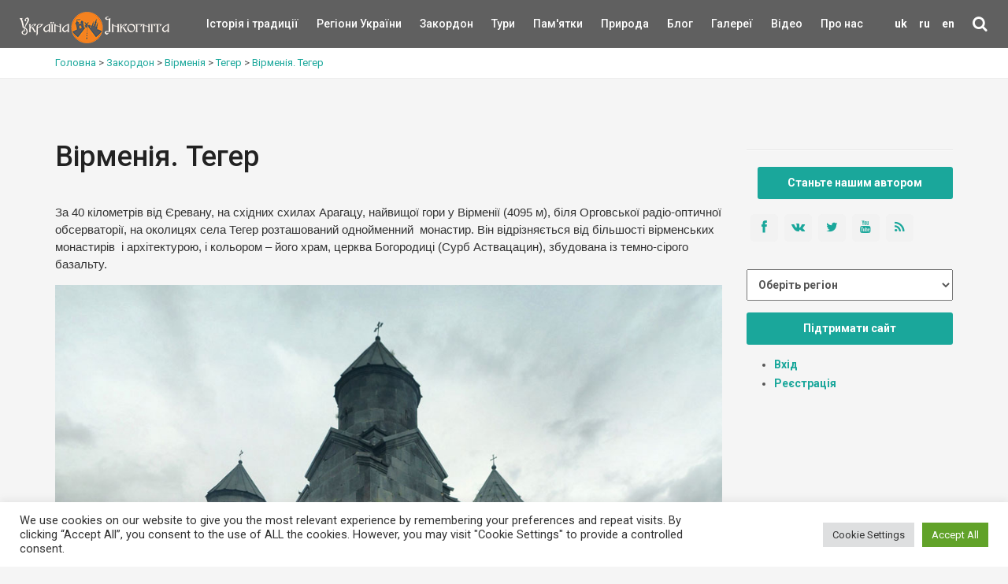

--- FILE ---
content_type: application/javascript
request_url: https://ukrainaincognita.com/wp-content/themes/incognita/js/effects.core.min.js?ver=5.6
body_size: 3370
content:
/*
 * jQuery UI Effects 1.6
 *
 * Copyright (c) 2008 AUTHORS.txt (http://ui.jquery.com/about)
 * Dual licensed under the MIT (MIT-LICENSE.txt)
 * and GPL (GPL-LICENSE.txt) licenses.
 *
 * http://docs.jquery.com/UI/Effects/
 */(function(C){C.effects=C.effects||{};C.extend(C.effects,{version:"1.6",save:function(F,G){for(var E=0;E<G.length;E++){if(G[E]!==null){C.data(F[0],"ec.storage."+G[E],F[0].style[G[E]])}}},restore:function(F,G){for(var E=0;E<G.length;E++){if(G[E]!==null){F.css(G[E],C.data(F[0],"ec.storage."+G[E]))}}},setMode:function(E,F){if(F=="toggle"){F=E.is(":hidden")?"show":"hide"}return F},getBaseline:function(F,G){var H,E;switch(F[0]){case"top":H=0;break;case"middle":H=0.5;break;case"bottom":H=1;break;default:H=F[0]/G.height}switch(F[1]){case"left":E=0;break;case"center":E=0.5;break;case"right":E=1;break;default:E=F[1]/G.width}return{x:E,y:H}},createWrapper:function(F){if(F.parent().attr("id")=="fxWrapper"){return F}var E={width:F.outerWidth({margin:true}),height:F.outerHeight({margin:true}),"float":F.css("float")};F.wrap('<div id="fxWrapper" style="font-size:100%;background:transparent;border:none;margin:0;padding:0"></div>');var I=F.parent();if(F.css("position")=="static"){I.css({position:"relative"});F.css({position:"relative"})}else{var H=F.css("top");if(isNaN(parseInt(H))){H="auto"}var G=F.css("left");if(isNaN(parseInt(G))){G="auto"}I.css({position:F.css("position"),top:H,left:G,zIndex:F.css("z-index")}).show();F.css({position:"relative",top:0,left:0})}I.css(E);return I},removeWrapper:function(E){if(E.parent().attr("id")=="fxWrapper"){return E.parent().replaceWith(E)}return E},setTransition:function(F,G,E,H){H=H||{};C.each(G,function(J,I){unit=F.cssUnit(I);if(unit[0]>0){H[I]=unit[0]*E+unit[1]}});return H},animateClass:function(G,H,J,I){var E=(typeof J=="function"?J:(I?I:null));var F=(typeof J=="object"?J:null);return this.each(function(){var O={};var M=C(this);var N=M.attr("style")||"";if(typeof N=="object"){N=N["cssText"]}if(G.toggle){M.hasClass(G.toggle)?G.remove=G.toggle:G.add=G.toggle}var K=C.extend({},(document.defaultView?document.defaultView.getComputedStyle(this,null):this.currentStyle));if(G.add){M.addClass(G.add)}if(G.remove){M.removeClass(G.remove)}var L=C.extend({},(document.defaultView?document.defaultView.getComputedStyle(this,null):this.currentStyle));if(G.add){M.removeClass(G.add)}if(G.remove){M.addClass(G.remove)}for(var P in L){if(typeof L[P]!="function"&&L[P]&&P.indexOf("Moz")==-1&&P.indexOf("length")==-1&&L[P]!=K[P]&&(P.match(/color/i)||(!P.match(/color/i)&&!isNaN(parseInt(L[P],10))))&&(K.position!="static"||(K.position=="static"&&!P.match(/left|top|bottom|right/)))){O[P]=L[P]}}M.animate(O,H,F,function(){if(typeof C(this).attr("style")=="object"){C(this).attr("style")["cssText"]="";C(this).attr("style")["cssText"]=N}else{C(this).attr("style",N)}if(G.add){C(this).addClass(G.add)}if(G.remove){C(this).removeClass(G.remove)}if(E){E.apply(this,arguments)}})})}});C.fn.extend({_show:C.fn.show,_hide:C.fn.hide,__toggle:C.fn.toggle,_addClass:C.fn.addClass,_removeClass:C.fn.removeClass,_toggleClass:C.fn.toggleClass,effect:function(E,G,F,H){return C.effects[E]?C.effects[E].call(this,{method:E,options:G||{},duration:F,callback:H}):null},show:function(){if(!arguments[0]||(arguments[0].constructor==Number||/(slow|normal|fast)/.test(arguments[0]))){return this._show.apply(this,arguments)}else{var E=arguments[1]||{};E["mode"]="show";return this.effect.apply(this,[arguments[0],E,arguments[2]||E.duration,arguments[3]||E.callback])}},hide:function(){if(!arguments[0]||(arguments[0].constructor==Number||/(slow|normal|fast)/.test(arguments[0]))){return this._hide.apply(this,arguments)}else{var E=arguments[1]||{};E["mode"]="hide";return this.effect.apply(this,[arguments[0],E,arguments[2]||E.duration,arguments[3]||E.callback])}},toggle:function(){if(!arguments[0]||(arguments[0].constructor==Number||/(slow|normal|fast)/.test(arguments[0]))||(arguments[0].constructor==Function)){return this.__toggle.apply(this,arguments)}else{var E=arguments[1]||{};E["mode"]="toggle";return this.effect.apply(this,[arguments[0],E,arguments[2]||E.duration,arguments[3]||E.callback])}},addClass:function(F,E,H,G){return E?C.effects.animateClass.apply(this,[{add:F},E,H,G]):this._addClass(F)},removeClass:function(F,E,H,G){return E?C.effects.animateClass.apply(this,[{remove:F},E,H,G]):this._removeClass(F)},toggleClass:function(F,E,H,G){return E?C.effects.animateClass.apply(this,[{toggle:F},E,H,G]):this._toggleClass(F)},morph:function(E,G,F,I,H){return C.effects.animateClass.apply(this,[{add:G,remove:E},F,I,H])},switchClass:function(){return this.morph.apply(this,arguments)},cssUnit:function(E){var F=this.css(E),G=[];C.each(["em","px","%","pt"],function(H,I){if(F.indexOf(I)>0){G=[parseFloat(F),I]}});return G}});C.each(["backgroundColor","borderBottomColor","borderLeftColor","borderRightColor","borderTopColor","color","outlineColor"],function(F,E){C.fx.step[E]=function(G){if(G.state==0){G.start=D(G.elem,E);G.end=B(G.end)}G.elem.style[E]="rgb("+[Math.max(Math.min(parseInt((G.pos*(G.end[0]-G.start[0]))+G.start[0]),255),0),Math.max(Math.min(parseInt((G.pos*(G.end[1]-G.start[1]))+G.start[1]),255),0),Math.max(Math.min(parseInt((G.pos*(G.end[2]-G.start[2]))+G.start[2]),255),0)].join(",")+")"}});function B(F){var E;if(F&&F.constructor==Array&&F.length==3){return F}if(E=/rgb\(\s*([0-9]{1,3})\s*,\s*([0-9]{1,3})\s*,\s*([0-9]{1,3})\s*\)/.exec(F)){return[parseInt(E[1]),parseInt(E[2]),parseInt(E[3])]}if(E=/rgb\(\s*([0-9]+(?:\.[0-9]+)?)\%\s*,\s*([0-9]+(?:\.[0-9]+)?)\%\s*,\s*([0-9]+(?:\.[0-9]+)?)\%\s*\)/.exec(F)){return[parseFloat(E[1])*2.55,parseFloat(E[2])*2.55,parseFloat(E[3])*2.55]}if(E=/#([a-fA-F0-9]{2})([a-fA-F0-9]{2})([a-fA-F0-9]{2})/.exec(F)){return[parseInt(E[1],16),parseInt(E[2],16),parseInt(E[3],16)]}if(E=/#([a-fA-F0-9])([a-fA-F0-9])([a-fA-F0-9])/.exec(F)){return[parseInt(E[1]+E[1],16),parseInt(E[2]+E[2],16),parseInt(E[3]+E[3],16)]}if(E=/rgba\(0, 0, 0, 0\)/.exec(F)){return A["transparent"]}return A[C.trim(F).toLowerCase()]}function D(G,E){var F;do{F=C.curCSS(G,E);if(F!=""&&F!="transparent"||C.nodeName(G,"body")){break}E="backgroundColor"}while(G=G.parentNode);return B(F)}var A={aqua:[0,255,255],azure:[240,255,255],beige:[245,245,220],black:[0,0,0],blue:[0,0,255],brown:[165,42,42],cyan:[0,255,255],darkblue:[0,0,139],darkcyan:[0,139,139],darkgrey:[169,169,169],darkgreen:[0,100,0],darkkhaki:[189,183,107],darkmagenta:[139,0,139],darkolivegreen:[85,107,47],darkorange:[255,140,0],darkorchid:[153,50,204],darkred:[139,0,0],darksalmon:[233,150,122],darkviolet:[148,0,211],fuchsia:[255,0,255],gold:[255,215,0],green:[0,128,0],indigo:[75,0,130],khaki:[240,230,140],lightblue:[173,216,230],lightcyan:[224,255,255],lightgreen:[144,238,144],lightgrey:[211,211,211],lightpink:[255,182,193],lightyellow:[255,255,224],lime:[0,255,0],magenta:[255,0,255],maroon:[128,0,0],navy:[0,0,128],olive:[128,128,0],orange:[255,165,0],pink:[255,192,203],purple:[128,0,128],violet:[128,0,128],red:[255,0,0],silver:[192,192,192],white:[255,255,255],yellow:[255,255,0],transparent:[255,255,255]};C.easing.jswing=C.easing.swing;C.extend(C.easing,{def:"easeOutQuad",swing:function(F,G,E,I,H){return C.easing[C.easing.def](F,G,E,I,H)},easeInQuad:function(F,G,E,I,H){return I*(G/=H)*G+E},easeOutQuad:function(F,G,E,I,H){return -I*(G/=H)*(G-2)+E},easeInOutQuad:function(F,G,E,I,H){if((G/=H/2)<1){return I/2*G*G+E}return -I/2*((--G)*(G-2)-1)+E},easeInCubic:function(F,G,E,I,H){return I*(G/=H)*G*G+E},easeOutCubic:function(F,G,E,I,H){return I*((G=G/H-1)*G*G+1)+E},easeInOutCubic:function(F,G,E,I,H){if((G/=H/2)<1){return I/2*G*G*G+E}return I/2*((G-=2)*G*G+2)+E},easeInQuart:function(F,G,E,I,H){return I*(G/=H)*G*G*G+E},easeOutQuart:function(F,G,E,I,H){return -I*((G=G/H-1)*G*G*G-1)+E},easeInOutQuart:function(F,G,E,I,H){if((G/=H/2)<1){return I/2*G*G*G*G+E}return -I/2*((G-=2)*G*G*G-2)+E},easeInQuint:function(F,G,E,I,H){return I*(G/=H)*G*G*G*G+E},easeOutQuint:function(F,G,E,I,H){return I*((G=G/H-1)*G*G*G*G+1)+E},easeInOutQuint:function(F,G,E,I,H){if((G/=H/2)<1){return I/2*G*G*G*G*G+E}return I/2*((G-=2)*G*G*G*G+2)+E},easeInSine:function(F,G,E,I,H){return -I*Math.cos(G/H*(Math.PI/2))+I+E},easeOutSine:function(F,G,E,I,H){return I*Math.sin(G/H*(Math.PI/2))+E},easeInOutSine:function(F,G,E,I,H){return -I/2*(Math.cos(Math.PI*G/H)-1)+E},easeInExpo:function(F,G,E,I,H){return(G==0)?E:I*Math.pow(2,10*(G/H-1))+E},easeOutExpo:function(F,G,E,I,H){return(G==H)?E+I:I*(-Math.pow(2,-10*G/H)+1)+E},easeInOutExpo:function(F,G,E,I,H){if(G==0){return E}if(G==H){return E+I}if((G/=H/2)<1){return I/2*Math.pow(2,10*(G-1))+E}return I/2*(-Math.pow(2,-10*--G)+2)+E},easeInCirc:function(F,G,E,I,H){return -I*(Math.sqrt(1-(G/=H)*G)-1)+E},easeOutCirc:function(F,G,E,I,H){return I*Math.sqrt(1-(G=G/H-1)*G)+E},easeInOutCirc:function(F,G,E,I,H){if((G/=H/2)<1){return -I/2*(Math.sqrt(1-G*G)-1)+E}return I/2*(Math.sqrt(1-(G-=2)*G)+1)+E},easeInElastic:function(F,H,E,L,K){var I=1.70158;var J=0;var G=L;if(H==0){return E}if((H/=K)==1){return E+L}if(!J){J=K*0.3}if(G<Math.abs(L)){G=L;var I=J/4}else{var I=J/(2*Math.PI)*Math.asin(L/G)}return -(G*Math.pow(2,10*(H-=1))*Math.sin((H*K-I)*(2*Math.PI)/J))+E},easeOutElastic:function(F,H,E,L,K){var I=1.70158;var J=0;var G=L;if(H==0){return E}if((H/=K)==1){return E+L}if(!J){J=K*0.3}if(G<Math.abs(L)){G=L;var I=J/4}else{var I=J/(2*Math.PI)*Math.asin(L/G)}return G*Math.pow(2,-10*H)*Math.sin((H*K-I)*(2*Math.PI)/J)+L+E},easeInOutElastic:function(F,H,E,L,K){var I=1.70158;var J=0;var G=L;if(H==0){return E}if((H/=K/2)==2){return E+L}if(!J){J=K*(0.3*1.5)}if(G<Math.abs(L)){G=L;var I=J/4}else{var I=J/(2*Math.PI)*Math.asin(L/G)}if(H<1){return -0.5*(G*Math.pow(2,10*(H-=1))*Math.sin((H*K-I)*(2*Math.PI)/J))+E}return G*Math.pow(2,-10*(H-=1))*Math.sin((H*K-I)*(2*Math.PI)/J)*0.5+L+E},easeInBack:function(F,G,E,J,I,H){if(H==undefined){H=1.70158}return J*(G/=I)*G*((H+1)*G-H)+E},easeOutBack:function(F,G,E,J,I,H){if(H==undefined){H=1.70158}return J*((G=G/I-1)*G*((H+1)*G+H)+1)+E},easeInOutBack:function(F,G,E,J,I,H){if(H==undefined){H=1.70158}if((G/=I/2)<1){return J/2*(G*G*(((H*=(1.525))+1)*G-H))+E}return J/2*((G-=2)*G*(((H*=(1.525))+1)*G+H)+2)+E},easeInBounce:function(F,G,E,I,H){return I-C.easing.easeOutBounce(F,H-G,0,I,H)+E},easeOutBounce:function(F,G,E,I,H){if((G/=H)<(1/2.75)){return I*(7.5625*G*G)+E}else{if(G<(2/2.75)){return I*(7.5625*(G-=(1.5/2.75))*G+0.75)+E}else{if(G<(2.5/2.75)){return I*(7.5625*(G-=(2.25/2.75))*G+0.9375)+E}else{return I*(7.5625*(G-=(2.625/2.75))*G+0.984375)+E}}}},easeInOutBounce:function(F,G,E,I,H){if(G<H/2){return C.easing.easeInBounce(F,G*2,0,I,H)*0.5+E}return C.easing.easeOutBounce(F,G*2-H,0,I,H)*0.5+I*0.5+E}})})(jQuery)


--- FILE ---
content_type: application/javascript
request_url: https://ukrainaincognita.com/wp-content/themes/incognita/js/effects.drop.min.js?ver=5.6
body_size: 621
content:
/*
 * jQuery UI Effects Drop 1.6
 *
 * Copyright (c) 2008 AUTHORS.txt (http://ui.jquery.com/about)
 * Dual licensed under the MIT (MIT-LICENSE.txt)
 * and GPL (GPL-LICENSE.txt) licenses.
 *
 * http://docs.jquery.com/UI/Effects/Drop
 *
 * Depends:
 *	effects.core.js
 */(function(A){A.effects.drop=function(B){return this.queue(function(){var E=A(this),D=["position","top","left","opacity"];var I=A.effects.setMode(E,B.options.mode||"hide");var H=B.options.direction||"left";A.effects.save(E,D);E.show();A.effects.createWrapper(E);var F=(H=="up"||H=="down")?"top":"left";var C=(H=="up"||H=="left")?"pos":"neg";var J=B.options.distance||(F=="top"?E.outerHeight({margin:true})/2:E.outerWidth({margin:true})/2);if(I=="show"){E.css("opacity",0).css(F,C=="pos"?-J:J)}var G={opacity:I=="show"?1:0};G[F]=(I=="show"?(C=="pos"?"+=":"-="):(C=="pos"?"-=":"+="))+J;E.animate(G,{queue:false,duration:B.duration,easing:B.options.easing,complete:function(){if(I=="hide"){E.hide()}A.effects.restore(E,D);A.effects.removeWrapper(E);if(B.callback){B.callback.apply(this,arguments)}E.dequeue()}})})}})(jQuery)
